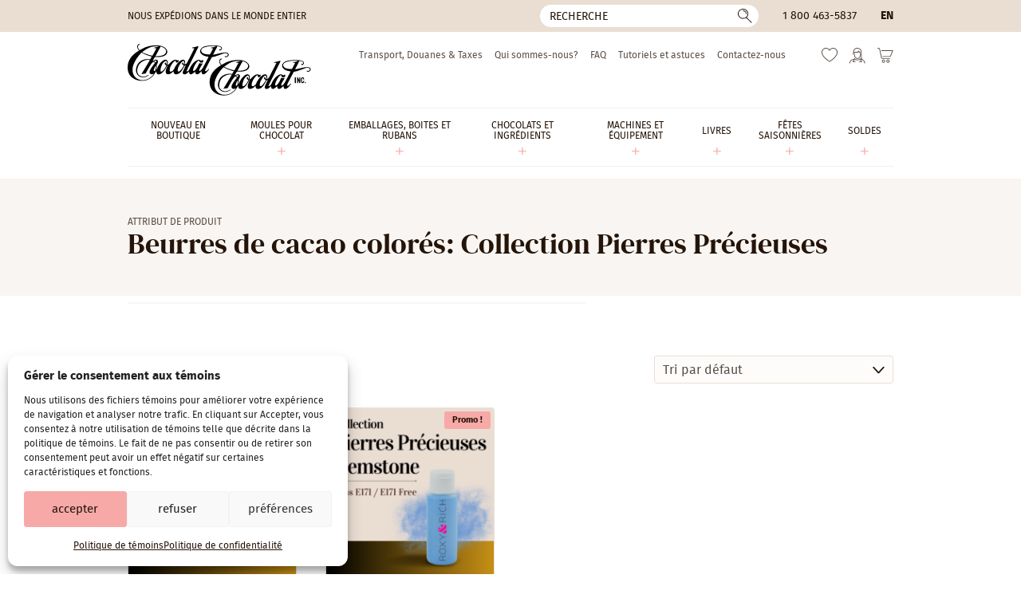

--- FILE ---
content_type: image/svg+xml
request_url: https://www.chocolat-chocolat.com/wp-content/themes/chocolat/img/icn-search.svg
body_size: -100
content:
<svg width="100%" height="100%" viewBox="0 0 21 22" version="1.1" xmlns="http://www.w3.org/2000/svg" xmlns:xlink="http://www.w3.org/1999/xlink" xml:space="preserve" xmlns:serif="http://www.serif.com/" fill-rule="evenodd" clip-rule="evenodd" stroke-linejoin="round" stroke-miterlimit="2"><g><path d="M16.089,18.59C14.427,19.759 12.404,20.445 10.223,20.445C4.586,20.445 0,15.859 0,10.222C0,4.586 4.586,0 10.223,0C15.86,0 20.445,4.586 20.445,10.222C20.445,13.137 19.219,15.771 17.255,17.635L26.991,27.371C27.284,27.664 27.284,28.139 26.991,28.432C26.844,28.578 26.653,28.652 26.46,28.652C26.268,28.652 26.077,28.578 25.93,28.432L16.089,18.59ZM10.223,1.5C5.414,1.5 1.5,5.413 1.5,10.222C1.5,15.031 5.414,18.945 10.223,18.945C15.033,18.945 18.945,15.031 18.945,10.222C18.945,5.413 15.033,1.5 10.223,1.5ZM16.332,10.972C15.918,10.972 15.582,10.636 15.582,10.222C15.582,7.267 13.178,4.862 10.223,4.862C9.809,4.862 9.473,4.526 9.473,4.112C9.473,3.698 9.809,3.362 10.223,3.362C14.005,3.362 17.082,6.44 17.082,10.222C17.082,10.636 16.747,10.972 16.332,10.972Z" fill="rgb(36,20,9)" fill-rule="nonzero" transform="matrix(0.75,0,0,0.75,0,0)"/></g></svg>